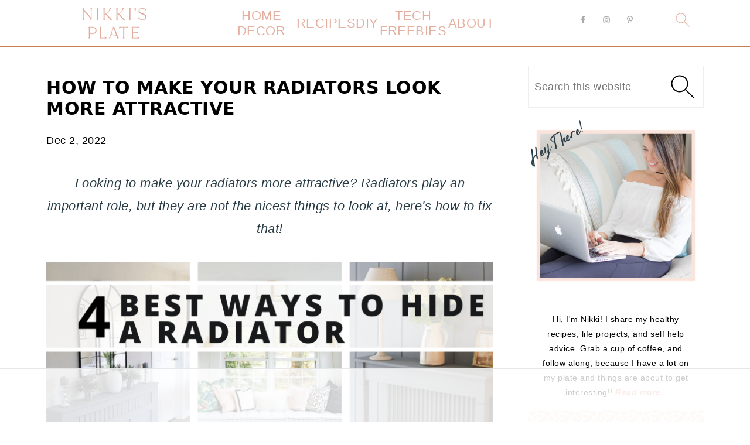

--- FILE ---
content_type: text/html
request_url: https://api.intentiq.com/profiles_engine/ProfilesEngineServlet?at=39&mi=10&dpi=936734067&pt=17&dpn=1&iiqidtype=2&iiqpcid=2b045932-4059-4a8e-b148-0bb662ed9068&iiqpciddate=1769320103618&pcid=8aa95e81-c549-4c2b-8751-9a00c12a4cff&idtype=3&gdpr=0&japs=false&jaesc=0&jafc=0&jaensc=0&jsver=0.33&testGroup=A&source=pbjs&ABTestingConfigurationSource=group&abtg=A&vrref=https%3A%2F%2Fwww.nikkisplate.com
body_size: 54
content:
{"abPercentage":97,"adt":1,"ct":2,"isOptedOut":false,"data":{"eids":[]},"dbsaved":"false","ls":true,"cttl":86400000,"abTestUuid":"g_d014e1f9-0efc-44f5-bf8f-c05680b1a89f","tc":9,"sid":1534169900}

--- FILE ---
content_type: text/html; charset=utf-8
request_url: https://www.google.com/recaptcha/api2/aframe
body_size: 268
content:
<!DOCTYPE HTML><html><head><meta http-equiv="content-type" content="text/html; charset=UTF-8"></head><body><script nonce="TMFfMAiVz9Sn2sy4la24UQ">/** Anti-fraud and anti-abuse applications only. See google.com/recaptcha */ try{var clients={'sodar':'https://pagead2.googlesyndication.com/pagead/sodar?'};window.addEventListener("message",function(a){try{if(a.source===window.parent){var b=JSON.parse(a.data);var c=clients[b['id']];if(c){var d=document.createElement('img');d.src=c+b['params']+'&rc='+(localStorage.getItem("rc::a")?sessionStorage.getItem("rc::b"):"");window.document.body.appendChild(d);sessionStorage.setItem("rc::e",parseInt(sessionStorage.getItem("rc::e")||0)+1);localStorage.setItem("rc::h",'1769320113080');}}}catch(b){}});window.parent.postMessage("_grecaptcha_ready", "*");}catch(b){}</script></body></html>

--- FILE ---
content_type: text/plain
request_url: https://rtb.openx.net/openrtbb/prebidjs
body_size: -224
content:
{"id":"399fd669-0717-48da-837f-2833dbac91ec","nbr":0}

--- FILE ---
content_type: application/javascript; charset=utf-8
request_url: https://www.nikkisplate.com/wp-content/cache/min/1/embed.js?ver=1765638996
body_size: 13365
content:
(function(){var t={723:function(t,n,r){"use strict";function e(t){!i.length&&o(),i[i.length]=t}t.exports=e;var o,i=[],u=0;function c(){for(;u<i.length;){var t=u;if(u+=1,i[t].call(),u>1024){for(var n=0,r=i.length-u;n<r;n++)i[n]=i[n+u];i.length-=u,u=0}}i.length=0,u=0}var a=void 0!==r.g?r.g:self,f=a.MutationObserver||a.WebKitMutationObserver;o="function"==typeof f?function(t){var n=1,r=new f(t),e=document.createTextNode("");return r.observe(e,{characterData:!0}),function(){n=-n,e.data=n}}(c):s(c),e.requestFlush=o;function s(t){return function(){var n=setTimeout(e,0),r=setInterval(e,50);function e(){clearTimeout(n),clearInterval(r),t()}}}e.makeRequestCallFromTimer=s},2691:function(t,n,r){r("9115"),r("774"),r("522"),r("8295"),r("7842"),r("110"),r("75"),r("4336"),r("9371"),r("8837"),r("6773"),r("5745"),r("3057"),r("3750"),r("3369"),r("9564"),r("2000"),r("8977"),r("2310"),r("4899"),r("1842"),r("6997"),t.exports=r("5645").Array},4963:function(t){t.exports=function(t){if("function"!=typeof t)throw TypeError(t+" is not a function!");return t}},7722:function(t,n,r){var e=r("6314")("unscopables"),o=Array.prototype;void 0==o[e]&&r("7728")(o,e,{}),t.exports=function(t){o[e][t]=!0}},7007:function(t,n,r){var e=r("5286");t.exports=function(t){if(!e(t))throw TypeError(t+" is not an object!");return t}},5216:function(t,n,r){"use strict";var e=r("508"),o=r("2337"),i=r("875");t.exports=[].copyWithin||function(t,n){var r=e(this),u=i(r.length),c=o(t,u),a=o(n,u),f=arguments.length>2?arguments[2]:void 0,s=Math.min((void 0===f?u:o(f,u))-a,u-c),l=1;for(a<c&&c<a+s&&(l=-1,a+=s-1,c+=s-1);s-->0;)a in r?r[c]=r[a]:delete r[c],c+=l,a+=l;return r}},6852:function(t,n,r){"use strict";var e=r("508"),o=r("2337"),i=r("875");t.exports=function(t){for(var n=e(this),r=i(n.length),u=arguments.length,c=o(u>1?arguments[1]:void 0,r),a=u>2?arguments[2]:void 0,f=void 0===a?r:o(a,r);f>c;)n[c++]=t;return n}},9315:function(t,n,r){var e=r("2110"),o=r("875"),i=r("2337");t.exports=function(t){return function(n,r,u){var c,a=e(n),f=o(a.length),s=i(u,f);if(t&&r!=r){for(;f>s;)if((c=a[s++])!=c)return!0}else for(;f>s;s++)if((t||s in a)&&a[s]===r)return t||s||0;return!t&&-1}}},50:function(t,n,r){var e=r("741"),o=r("9797"),i=r("508"),u=r("875"),c=r("6886");t.exports=function(t,n){var r=1==t,a=2==t,f=3==t,s=4==t,l=6==t,h=5==t||l,p=n||c;return function(n,c,v){for(var d,y,g=i(n),m=o(g),_=e(c,v,3),b=u(m.length),w=0,x=r?p(n,b):a?p(n,0):void 0;b>w;w++)if((h||w in m)&&(y=_(d=m[w],w,g),t)){if(r)x[w]=y;else if(y)switch(t){case 3:return!0;case 5:return d;case 6:return w;case 2:x.push(d)}else if(s)return!1}return l?-1:f||s?s:x}}},7628:function(t,n,r){var e=r("4963"),o=r("508"),i=r("9797"),u=r("875");t.exports=function(t,n,r,c,a){e(n);var f=o(t),s=i(f),l=u(f.length),h=a?l-1:0,p=a?-1:1;if(r<2)for(;;){if(h in s){c=s[h],h+=p;break}if(h+=p,a?h<0:l<=h)throw TypeError("Reduce of empty array with no initial value")}for(;a?h>=0:l>h;h+=p)h in s&&(c=n(c,s[h],h,f));return c}},2736:function(t,n,r){var e=r("5286"),o=r("4302"),i=r("6314")("species");t.exports=function(t){var n;return o(t)&&("function"==typeof(n=t.constructor)&&(n===Array||o(n.prototype))&&(n=void 0),e(n)&&null===(n=n[i])&&(n=void 0)),void 0===n?Array:n}},6886:function(t,n,r){var e=r("2736");t.exports=function(t,n){return new(e(t))(n)}},1488:function(t,n,r){var e=r("2032"),o=r("6314")("toStringTag"),i="Arguments"==e(function(){return arguments}()),u=function(t,n){try{return t[n]}catch(t){}};t.exports=function(t){var n,r,c;return void 0===t?"Undefined":null===t?"Null":"string"==typeof(r=u(n=Object(t),o))?r:i?e(n):(c=e(n))=="Object"&&"function"==typeof n.callee?"Arguments":c}},2032:function(t){var n={}.toString;t.exports=function(t){return n.call(t).slice(8,-1)}},5645:function(t){var n=t.exports={version:"2.5.7"};"number"==typeof __e&&(__e=n)},2811:function(t,n,r){"use strict";var e=r("9275"),o=r("681");t.exports=function(t,n,r){n in t?e.f(t,n,o(0,r)):t[n]=r}},741:function(t,n,r){var e=r("4963");t.exports=function(t,n,r){if(e(t),void 0===n)return t;switch(r){case 1:return function(r){return t.call(n,r)};case 2:return function(r,e){return t.call(n,r,e)};case 3:return function(r,e,o){return t.call(n,r,e,o)}}return function(){return t.apply(n,arguments)}}},1355:function(t){t.exports=function(t){if(void 0==t)throw TypeError("Can't call method on  "+t);return t}},7057:function(t,n,r){t.exports=!r("4253")(function(){return 7!=Object.defineProperty({},"a",{get:function(){return 7}}).a})},2457:function(t,n,r){var e=r("5286"),o=r("3816").document,i=e(o)&&e(o.createElement);t.exports=function(t){return i?o.createElement(t):{}}},4430:function(t){t.exports="constructor,hasOwnProperty,isPrototypeOf,propertyIsEnumerable,toLocaleString,toString,valueOf".split(",")},2985:function(t,n,r){var e=r("3816"),o=r("5645"),i=r("7728"),u=r("7234"),c=r("741"),a="prototype",f=function(t,n,r){var s,l,h,p,v=t&f.F,d=t&f.G,y=t&f.S,g=t&f.P,m=t&f.B,_=d?e:y?e[n]||(e[n]={}):(e[n]||{})[a],b=d?o:o[n]||(o[n]={}),w=b[a]||(b[a]={});for(s in d&&(r=n),r)h=((l=!v&&_&&void 0!==_[s])?_:r)[s],p=m&&l?c(h,e):g&&"function"==typeof h?c(Function.call,h):h,_&&u(_,s,h,t&f.U),b[s]!=h&&i(b,s,p),g&&w[s]!=h&&(w[s]=h)};e.core=o,f.F=1,f.G=2,f.S=4,f.P=8,f.B=16,f.W=32,f.U=64,f.R=128,t.exports=f},4253:function(t){t.exports=function(t){try{return!!t()}catch(t){return!0}}},3816:function(t){var n=t.exports="undefined"!=typeof window&&window.Math==Math?window:"undefined"!=typeof self&&self.Math==Math?self:Function("return this")();"number"==typeof __g&&(__g=n)},9181:function(t){var n={}.hasOwnProperty;t.exports=function(t,r){return n.call(t,r)}},7728:function(t,n,r){var e=r("9275"),o=r("681");t.exports=r("7057")?function(t,n,r){return e.f(t,n,o(1,r))}:function(t,n,r){return t[n]=r,t}},639:function(t,n,r){var e=r("3816").document;t.exports=e&&e.documentElement},1734:function(t,n,r){t.exports=!r("7057")&&!r("4253")(function(){return 7!=Object.defineProperty(r("2457")("div"),"a",{get:function(){return 7}}).a})},9797:function(t,n,r){var e=r("2032");t.exports=Object("z").propertyIsEnumerable(0)?Object:function(t){return"String"==e(t)?t.split(""):Object(t)}},6555:function(t,n,r){var e=r("2803"),o=r("6314")("iterator"),i=Array.prototype;t.exports=function(t){return void 0!==t&&(e.Array===t||i[o]===t)}},4302:function(t,n,r){var e=r("2032");t.exports=Array.isArray||function(t){return"Array"==e(t)}},5286:function(t){t.exports=function(t){return"object"==typeof t?null!==t:"function"==typeof t}},8851:function(t,n,r){var e=r("7007");t.exports=function(t,n,r,o){try{return o?n(e(r)[0],r[1]):n(r)}catch(n){var i=t.return;throw void 0!==i&&e(i.call(t)),n}}},9988:function(t,n,r){"use strict";var e=r("2503"),o=r("681"),i=r("2943"),u={};r("7728")(u,r("6314")("iterator"),function(){return this}),t.exports=function(t,n,r){t.prototype=e(u,{next:o(1,r)}),i(t,n+" Iterator")}},2923:function(t,n,r){"use strict";var e=r("4461"),o=r("2985"),i=r("7234"),u=r("7728"),c=r("2803"),a=r("9988"),f=r("2943"),s=r("468"),l=r("6314")("iterator"),h=!([].keys&&"next"in[].keys()),p="keys",v="values",d=function(){return this};t.exports=function(t,n,r,y,g,m,_){a(r,n,y);var b,w,x,E=function(t){if(!h&&t in k)return k[t];switch(t){case p:case v:break}return function(){return new r(this,t)}},A=n+" Iterator",O=g==v,T=!1,k=t.prototype,S=k[l]||k["@@iterator"]||g&&k[g],I=S||E(g),P=g?O?E("entries"):I:void 0,j="Array"==n&&k.entries||S;if(j&&(x=s(j.call(new t)))!==Object.prototype&&x.next&&(f(x,A,!0),!e&&"function"!=typeof x[l]&&u(x,l,d)),O&&S&&S.name!==v&&(T=!0,I=function(){return S.call(this)}),(!e||_)&&(h||T||!k[l])&&u(k,l,I),c[n]=I,c[A]=d,g){if(b={values:O?I:E(v),keys:m?I:E(p),entries:P},_)for(w in b)!(w in k)&&i(k,w,b[w]);else o(o.P+o.F*(h||T),n,b)}return b}},7462:function(t,n,r){var e=r("6314")("iterator"),o=!1;try{var i=[7][e]();i.return=function(){o=!0},Array.from(i,function(){throw 2})}catch(t){}t.exports=function(t,n){if(!n&&!o)return!1;var r=!1;try{var i=[7],u=i[e]();u.next=function(){return{done:r=!0}},i[e]=function(){return u},t(i)}catch(t){}return r}},5436:function(t){t.exports=function(t,n){return{value:n,done:!!t}}},2803:function(t){t.exports={}},4461:function(t){t.exports=!1},2503:function(t,n,r){var e=r("7007"),o=r("5588"),i=r("4430"),u=r("9335")("IE_PROTO"),c=function(){},a="prototype",f=function(){var t,n=r("2457")("iframe"),e=i.length;for(n.style.display="none",r("639").appendChild(n),n.src="javascript:",(t=n.contentWindow.document).open(),t.write("<script>document.F=Object<\/script>"),t.close(),f=t.F;e--;)delete f[a][i[e]];return f()};t.exports=Object.create||function(t,n){var r;return null!==t?(c[a]=e(t),r=new c,c[a]=null,r[u]=t):r=f(),void 0===n?r:o(r,n)}},9275:function(t,n,r){var e=r("7007"),o=r("1734"),i=r("1689"),u=Object.defineProperty;n.f=r("7057")?Object.defineProperty:function(t,n,r){if(e(t),n=i(n,!0),e(r),o)try{return u(t,n,r)}catch(t){}if("get"in r||"set"in r)throw TypeError("Accessors not supported!");return"value"in r&&(t[n]=r.value),t}},5588:function(t,n,r){var e=r("9275"),o=r("7007"),i=r("7184");t.exports=r("7057")?Object.defineProperties:function(t,n){o(t);for(var r,u=i(n),c=u.length,a=0;c>a;)e.f(t,r=u[a++],n[r]);return t}},468:function(t,n,r){var e=r("9181"),o=r("508"),i=r("9335")("IE_PROTO"),u=Object.prototype;t.exports=Object.getPrototypeOf||function(t){return e(t=o(t),i)?t[i]:"function"==typeof t.constructor&&t instanceof t.constructor?t.constructor.prototype:t instanceof Object?u:null}},189:function(t,n,r){var e=r("9181"),o=r("2110"),i=r("9315")(!1),u=r("9335")("IE_PROTO");t.exports=function(t,n){var r,c=o(t),a=0,f=[];for(r in c)r!=u&&e(c,r)&&f.push(r);for(;n.length>a;)e(c,r=n[a++])&&(~i(f,r)||f.push(r));return f}},7184:function(t,n,r){var e=r("189"),o=r("4430");t.exports=Object.keys||function(t){return e(t,o)}},681:function(t){t.exports=function(t,n){return{enumerable:!(1&t),configurable:!(2&t),writable:!(4&t),value:n}}},7234:function(t,n,r){var e=r("3816"),o=r("7728"),i=r("9181"),u=r("3953")("src"),c="toString",a=Function[c],f=(""+a).split(c);r("5645").inspectSource=function(t){return a.call(t)},(t.exports=function(t,n,r,c){var a="function"==typeof r;a&&(i(r,"name")||o(r,"name",n)),t[n]!==r&&(a&&(i(r,u)||o(r,u,t[n]?""+t[n]:f.join(String(n)))),t===e?t[n]=r:c?t[n]?t[n]=r:o(t,n,r):(delete t[n],o(t,n,r)))})(Function.prototype,c,function(){return"function"==typeof this&&this[u]||a.call(this)})},2974:function(t,n,r){"use strict";var e=r("3816"),o=r("9275"),i=r("7057"),u=r("6314")("species");t.exports=function(t){var n=e[t];i&&n&&!n[u]&&o.f(n,u,{configurable:!0,get:function(){return this}})}},2943:function(t,n,r){var e=r("9275").f,o=r("9181"),i=r("6314")("toStringTag");t.exports=function(t,n,r){t&&!o(t=r?t:t.prototype,i)&&e(t,i,{configurable:!0,value:n})}},9335:function(t,n,r){var e=r("3825")("keys"),o=r("3953");t.exports=function(t){return e[t]||(e[t]=o(t))}},3825:function(t,n,r){var e=r("5645"),o=r("3816"),i="__core-js_shared__",u=o[i]||(o[i]={});(t.exports=function(t,n){return u[t]||(u[t]=void 0!==n?n:{})})("versions",[]).push({version:e.version,mode:r("4461")?"pure":"global",copyright:"\xa9 2018 Denis Pushkarev (zloirock.ru)"})},7717:function(t,n,r){"use strict";var e=r("4253");t.exports=function(t,n){return!!t&&e(function(){n?t.call(null,function(){},1):t.call(null)})}},4496:function(t,n,r){var e=r("1467"),o=r("1355");t.exports=function(t){return function(n,r){var i,u,c=String(o(n)),a=e(r),f=c.length;return a<0||a>=f?t?"":void 0:(i=c.charCodeAt(a))<55296||i>56319||a+1===f||(u=c.charCodeAt(a+1))<56320||u>57343?t?c.charAt(a):i:t?c.slice(a,a+2):(i-55296<<10)+(u-56320)+65536}}},2337:function(t,n,r){var e=r("1467"),o=Math.max,i=Math.min;t.exports=function(t,n){return(t=e(t))<0?o(t+n,0):i(t,n)}},1467:function(t){var n=Math.ceil,r=Math.floor;t.exports=function(t){return isNaN(t=+t)?0:(t>0?r:n)(t)}},2110:function(t,n,r){var e=r("9797"),o=r("1355");t.exports=function(t){return e(o(t))}},875:function(t,n,r){var e=r("1467"),o=Math.min;t.exports=function(t){return t>0?o(e(t),9007199254740991):0}},508:function(t,n,r){var e=r("1355");t.exports=function(t){return Object(e(t))}},1689:function(t,n,r){var e=r("5286");t.exports=function(t,n){var r,o;if(!e(t))return t;if(n&&"function"==typeof(r=t.toString)&&!e(o=r.call(t))||"function"==typeof(r=t.valueOf)&&!e(o=r.call(t))||!n&&"function"==typeof(r=t.toString)&&!e(o=r.call(t)))return o;throw TypeError("Can't convert object to primitive value")}},3953:function(t){var n=0,r=Math.random();t.exports=function(t){return"Symbol(".concat(void 0===t?"":t,")_",(++n+r).toString(36))}},6314:function(t,n,r){var e=r("3825")("wks"),o=r("3953"),i=r("3816").Symbol,u="function"==typeof i;(t.exports=function(t){return e[t]||(e[t]=u&&i[t]||(u?i:o)("Symbol."+t))}).store=e},9002:function(t,n,r){var e=r("1488"),o=r("6314")("iterator"),i=r("2803");t.exports=r("5645").getIteratorMethod=function(t){if(void 0!=t)return t[o]||t["@@iterator"]||i[e(t)]}},2e3:function(t,n,r){var e=r("2985");e(e.P,"Array",{copyWithin:r("5216")}),r("7722")("copyWithin")},5745:function(t,n,r){"use strict";var e=r("2985"),o=r("50")(4);e(e.P+!r("7717")([].every,!0)*e.F,"Array",{every:function(t){return o(this,t,arguments[1])}})},8977:function(t,n,r){var e=r("2985");e(e.P,"Array",{fill:r("6852")}),r("7722")("fill")},8837:function(t,n,r){"use strict";var e=r("2985"),o=r("50")(2);e(e.P+!r("7717")([].filter,!0)*e.F,"Array",{filter:function(t){return o(this,t,arguments[1])}})},4899:function(t,n,r){"use strict";var e=r("2985"),o=r("50")(6),i="findIndex",u=!0;i in[]&&[,][i](function(){u=!1}),e(e.P+e.F*u,"Array",{findIndex:function(t){return o(this,t,arguments.length>1?arguments[1]:void 0)}}),r("7722")(i)},2310:function(t,n,r){"use strict";var e=r("2985"),o=r("50")(5),i="find",u=!0;i in[]&&[,][i](function(){u=!1}),e(e.P+e.F*u,"Array",{find:function(t){return o(this,t,arguments.length>1?arguments[1]:void 0)}}),r("7722")(i)},4336:function(t,n,r){"use strict";var e=r("2985"),o=r("50")(0),i=r("7717")([].forEach,!0);e(e.P+!i*e.F,"Array",{forEach:function(t){return o(this,t,arguments[1])}})},522:function(t,n,r){"use strict";var e=r("741"),o=r("2985"),i=r("508"),u=r("8851"),c=r("6555"),a=r("875"),f=r("2811"),s=r("9002");o(o.S+!r("7462")(function(t){Array.from(t)})*o.F,"Array",{from:function(t){var n,r,o,l,h=i(t),p="function"==typeof this?this:Array,v=arguments.length,d=v>1?arguments[1]:void 0,y=void 0!==d,g=0,m=s(h);if(y&&(d=e(d,v>2?arguments[2]:void 0,2)),void 0==m||p==Array&&c(m))for(r=new p(n=a(h.length));n>g;g++)f(r,g,y?d(h[g],g):h[g]);else for(l=m.call(h),r=new p;!(o=l.next()).done;g++)f(r,g,y?u(l,d,[o.value,g],!0):o.value);return r.length=g,r}})},3369:function(t,n,r){"use strict";var e=r("2985"),o=r("9315")(!1),i=[].indexOf,u=!!i&&1/[1].indexOf(1,-0)<0;e(e.P+e.F*(u||!r("7717")(i)),"Array",{indexOf:function(t){return u?i.apply(this,arguments)||0:o(this,t,arguments[1])}})},774:function(t,n,r){var e=r("2985");e(e.S,"Array",{isArray:r("4302")})},6997:function(t,n,r){"use strict";var e=r("7722"),o=r("5436"),i=r("2803"),u=r("2110");t.exports=r("2923")(Array,"Array",function(t,n){this._t=u(t),this._i=0,this._k=n},function(){var t=this._t,n=this._k,r=this._i++;return!t||r>=t.length?(this._t=void 0,o(1)):"keys"==n?o(0,r):"values"==n?o(0,t[r]):o(0,[r,t[r]])},"values"),i.Arguments=i.Array,e("keys"),e("values"),e("entries")},7842:function(t,n,r){"use strict";var e=r("2985"),o=r("2110"),i=[].join;e(e.P+e.F*(r("9797")!=Object||!r("7717")(i)),"Array",{join:function(t){return i.call(o(this),void 0===t?",":t)}})},9564:function(t,n,r){"use strict";var e=r("2985"),o=r("2110"),i=r("1467"),u=r("875"),c=[].lastIndexOf,a=!!c&&1/[1].lastIndexOf(1,-0)<0;e(e.P+e.F*(a||!r("7717")(c)),"Array",{lastIndexOf:function(t){if(a)return c.apply(this,arguments)||0;var n=o(this),r=u(n.length),e=r-1;for(arguments.length>1&&(e=Math.min(e,i(arguments[1]))),e<0&&(e=r+e);e>=0;e--)if(e in n&&n[e]===t)return e||0;return-1}})},9371:function(t,n,r){"use strict";var e=r("2985"),o=r("50")(1);e(e.P+!r("7717")([].map,!0)*e.F,"Array",{map:function(t){return o(this,t,arguments[1])}})},8295:function(t,n,r){"use strict";var e=r("2985"),o=r("2811");e(e.S+e.F*r("4253")(function(){function t(){}return!(Array.of.call(t)instanceof t)}),"Array",{of:function(){for(var t=0,n=arguments.length,r=new("function"==typeof this?this:Array)(n);n>t;)o(r,t,arguments[t++]);return r.length=n,r}})},3750:function(t,n,r){"use strict";var e=r("2985"),o=r("7628");e(e.P+!r("7717")([].reduceRight,!0)*e.F,"Array",{reduceRight:function(t){return o(this,t,arguments.length,arguments[1],!0)}})},3057:function(t,n,r){"use strict";var e=r("2985"),o=r("7628");e(e.P+!r("7717")([].reduce,!0)*e.F,"Array",{reduce:function(t){return o(this,t,arguments.length,arguments[1],!1)}})},110:function(t,n,r){"use strict";var e=r("2985"),o=r("639"),i=r("2032"),u=r("2337"),c=r("875"),a=[].slice;e(e.P+e.F*r("4253")(function(){o&&a.call(o)}),"Array",{slice:function(t,n){var r=c(this.length),e=i(this);if(n=void 0===n?r:n,"Array"==e)return a.call(this,t,n);for(var o=u(t,r),f=c(u(n,r)-o),s=Array(f),l=0;l<f;l++)s[l]="String"==e?this.charAt(o+l):this[o+l];return s}})},6773:function(t,n,r){"use strict";var e=r("2985"),o=r("50")(3);e(e.P+!r("7717")([].some,!0)*e.F,"Array",{some:function(t){return o(this,t,arguments[1])}})},75:function(t,n,r){"use strict";var e=r("2985"),o=r("4963"),i=r("508"),u=r("4253"),c=[].sort,a=[1,2,3];e(e.P+e.F*(u(function(){a.sort(void 0)})||!u(function(){a.sort(null)})||!r("7717")(c)),"Array",{sort:function(t){return void 0===t?c.call(i(this)):c.call(i(this),o(t))}})},1842:function(t,n,r){r("2974")("Array")},9115:function(t,n,r){"use strict";var e=r("4496")(!0);r("2923")(String,"String",function(t){this._t=String(t),this._i=0},function(){var t,n=this._t,r=this._i;return r>=n.length?{value:void 0,done:!0}:(t=e(n,r),this._i+=t.length,{value:t,done:!1})})},3434:function(t,n,r){"use strict";var e=r("723");function o(){}var i=null,u={};function c(t){if("object"!=typeof this)throw TypeError("Promises must be constructed via new");if("function"!=typeof t)throw TypeError("Promise constructor's argument is not a function");this._x=0,this._y=0,this._z=null,this._A=null,t!==o&&p(t,this)}t.exports=c,c._B=null,c._C=null,c._D=o,c.prototype.then=function(t,n){if(this.constructor!==c)return function(t,n,r){return new t.constructor(function(e,i){var u=new c(o);u.then(e,i),a(t,new h(n,r,u))})}(this,t,n);var r=new c(o);return a(this,new h(t,n,r)),r};function a(t,n){for(;3===t._y;)t=t._z;if(c._B&&c._B(t),0===t._y){if(0===t._x){t._x=1,t._A=n;return}if(1===t._x){t._x=2,t._A=[t._A,n];return}t._A.push(n);return}(function(t,n){e(function(){var r=1===t._y?n.onFulfilled:n.onRejected;if(null===r){1===t._y?f(n.promise,t._z):s(n.promise,t._z);return}var e=function(t,n){try{return t(n)}catch(t){return i=t,u}}(r,t._z);e===u?s(n.promise,i):f(n.promise,e)})})(t,n)}function f(t,n){if(n===t)return s(t,TypeError("A promise cannot be resolved with itself."));if(n&&("object"==typeof n||"function"==typeof n)){var r=function(t){try{return t.then}catch(t){return i=t,u}}(n);if(r===u)return s(t,i);if(r===t.then&&n instanceof c){t._y=3,t._z=n,l(t);return}if("function"==typeof r){p(r.bind(n),t);return}}t._y=1,t._z=n,l(t)}function s(t,n){t._y=2,t._z=n,c._C&&c._C(t,n),l(t)}function l(t){if(1===t._x&&(a(t,t._A),t._A=null),2===t._x){for(var n=0;n<t._A.length;n++)a(t,t._A[n]);t._A=null}}function h(t,n,r){this.onFulfilled="function"==typeof t?t:null,this.onRejected="function"==typeof n?n:null,this.promise=r}function p(t,n){var r=!1,e=function(t,n,r){try{t(n,r)}catch(t){return i=t,u}}(t,function(t){!r&&(r=!0,f(n,t))},function(t){!r&&(r=!0,s(n,t))});!r&&e===u&&(r=!0,s(n,i))}},1803:function(t,n,r){"use strict";var e=r("3434");t.exports=e;var o=s(!0),i=s(!1),u=s(null),c=s(void 0),a=s(0),f=s("");function s(t){var n=new e(e._D);return n._y=1,n._z=t,n}e.resolve=function(t){if(t instanceof e)return t;if(null===t)return u;if(void 0===t)return c;if(!0===t)return o;if(!1===t)return i;if(0===t)return a;if(""===t)return f;if("object"==typeof t||"function"==typeof t)try{var n=t.then;if("function"==typeof n)return new e(n.bind(t))}catch(t){return new e(function(n,r){r(t)})}return s(t)};var l=function(t){return"function"==typeof Array.from?(l=Array.from,Array.from(t)):(l=function(t){return Array.prototype.slice.call(t)},Array.prototype.slice.call(t))};function h(t){return{status:"fulfilled",value:t}}function p(t){return{status:"rejected",reason:t}}function v(t){if(t&&("object"==typeof t||"function"==typeof t)){if(t instanceof e&&t.then===e.prototype.then)return t.then(h,p);var n=t.then;if("function"==typeof n)return new e(n.bind(t)).then(h,p)}return h(t)}function d(t){if("function"==typeof AggregateError)return AggregateError(t,"All promises were rejected");var n=Error("All promises were rejected");return n.name="AggregateError",n.errors=t,n}e.all=function(t){var n=l(t);return new e(function(t,r){if(0===n.length)return t([]);for(var o=n.length,i=0;i<n.length;i++)!function i(u,c){if(c&&("object"==typeof c||"function"==typeof c)){if(c instanceof e&&c.then===e.prototype.then){for(;3===c._y;)c=c._z;return 1===c._y?i(u,c._z):(2===c._y&&r(c._z),c.then(function(t){i(u,t)},r),void 0)}var a=c.then;if("function"==typeof a){new e(a.bind(c)).then(function(t){i(u,t)},r);return}}n[u]=c,0==--o&&t(n)}(i,n[i])})},e.allSettled=function(t){return e.all(l(t).map(v))},e.reject=function(t){return new e(function(n,r){r(t)})},e.race=function(t){return new e(function(n,r){l(t).forEach(function(t){e.resolve(t).then(n,r)})})},e.prototype.catch=function(t){return this.then(null,t)},e.any=function(t){return new e(function(n,r){var o=l(t),i=!1,u=[];function c(t){!i&&(i=!0,n(t))}function a(t){u.push(t),u.length===o.length&&r(d(u))}0===o.length?r(d(u)):o.forEach(function(t){e.resolve(t).then(c,a)})})}},8533:function(t,n,r){"use strict";var e=r("3434"),o=[ReferenceError,TypeError,RangeError],i=!1;function u(){i=!1,e._B=null,e._C=null}n.disable=u,n.enable=function(t){t=t||{},i&&u(),i=!0;var n=0,r=0,a={};function f(n){(t.allRejections||c(a[n].error,t.whitelist||o))&&(a[n].displayId=r++,t.onUnhandled?(a[n].logged=!0,t.onUnhandled(a[n].displayId,a[n].error)):(a[n].logged=!0,function(t,n){console.warn("Possible Unhandled Promise Rejection (id: "+t+"):"),((n&&(n.stack||n))+"").split("\n").forEach(function(t){console.warn("  "+t)})}(a[n].displayId,a[n].error)))}e._B=function(n){2===n._y&&a[n._E]&&(a[n._E].logged?function(n){a[n].logged&&(t.onHandled?t.onHandled(a[n].displayId,a[n].error):!a[n].onUnhandled&&(console.warn("Promise Rejection Handled (id: "+a[n].displayId+"):"),console.warn('  This means you can ignore any previous messages of the form "Possible Unhandled Promise Rejection" with id '+a[n].displayId+".")))}(n._E):clearTimeout(a[n._E].timeout),delete a[n._E])},e._C=function(t,r){0===t._x&&(t._E=n++,a[t._E]={displayId:null,error:r,timeout:setTimeout(f.bind(null,t._E),c(r,o)?100:2e3),logged:!1})}};function c(t,n){return n.some(function(n){return t instanceof n})}},5666:function(t){var n=function(t){"use strict";var n,r=Object.prototype,e=r.hasOwnProperty,o=Object.defineProperty||function(t,n,r){t[n]=r.value},i="function"==typeof Symbol?Symbol:{},u=i.iterator||"@@iterator",c=i.asyncIterator||"@@asyncIterator",a=i.toStringTag||"@@toStringTag";function f(t,n,r){return Object.defineProperty(t,n,{value:r,enumerable:!0,configurable:!0,writable:!0}),t[n]}try{f({},"")}catch(t){f=function(t,n,r){return t[n]=r}}function s(t,r,e,i){var u=Object.create((r&&r.prototype instanceof y?r:y).prototype);return o(u,"_invoke",{value:function(t,r,e){var o=h;return function(i,u){if(o===p)throw Error("Generator is already running");if(o===v){if("throw"===i)throw u;return function(){return{value:n,done:!0}}()}for(e.method=i,e.arg=u;;){var c=e.delegate;if(c){var a=function t(r,e){var o=e.method,i=r.iterator[o];if(n===i)return(e.delegate=null,"throw"===o&&r.iterator.return&&(e.method="return",e.arg=n,t(r,e),"throw"===e.method))?d:("return"!==o&&(e.method="throw",e.arg=TypeError("The iterator does not provide a '"+o+"' method")),d);var u=l(i,r.iterator,e.arg);if("throw"===u.type)return e.method="throw",e.arg=u.arg,e.delegate=null,d;var c=u.arg;return c?c.done?(e[r.resultName]=c.value,e.next=r.nextLoc,"return"!==e.method&&(e.method="next",e.arg=n),e.delegate=null,d):c:(e.method="throw",e.arg=TypeError("iterator result is not an object"),e.delegate=null,d)}(c,e);if(a){if(a===d)continue;return a}}if("next"===e.method)e.sent=e._sent=e.arg;else if("throw"===e.method){if(o===h)throw o=v,e.arg;e.dispatchException(e.arg)}else"return"===e.method&&e.abrupt("return",e.arg);o=p;var f=l(t,r,e);if("normal"===f.type){if(o=e.done?v:"suspendedYield",f.arg===d)continue;return{value:f.arg,done:e.done}}"throw"===f.type&&(o=v,e.method="throw",e.arg=f.arg)}}}(t,e,new k(i||[]))}),u}function l(t,n,r){try{return{type:"normal",arg:t.call(n,r)}}catch(t){return{type:"throw",arg:t}}}t.wrap=s;var h="suspendedStart",p="executing",v="completed",d={};function y(){}function g(){}function m(){}var _={};f(_,u,function(){return this});var b=Object.getPrototypeOf,w=b&&b(b(S([])));w&&w!==r&&e.call(w,u)&&(_=w);var x=m.prototype=y.prototype=Object.create(_);function E(t){["next","throw","return"].forEach(function(n){f(t,n,function(t){return this._invoke(n,t)})})}function A(t,n){var r;o(this,"_invoke",{value:function(o,i){function u(){return new n(function(r,u){!function r(o,i,u,c){var a=l(t[o],t,i);if("throw"===a.type)c(a.arg);else{var f=a.arg,s=f.value;return s&&"object"==typeof s&&e.call(s,"__await")?n.resolve(s.__await).then(function(t){r("next",t,u,c)},function(t){r("throw",t,u,c)}):n.resolve(s).then(function(t){f.value=t,u(f)},function(t){return r("throw",t,u,c)})}}(o,i,r,u)})}return r=r?r.then(u,u):u()}})}g.prototype=m,o(x,"constructor",{value:m,configurable:!0}),o(m,"constructor",{value:g,configurable:!0}),g.displayName=f(m,a,"GeneratorFunction"),t.isGeneratorFunction=function(t){var n="function"==typeof t&&t.constructor;return!!n&&(n===g||(n.displayName||n.name)==="GeneratorFunction")},t.mark=function(t){return Object.setPrototypeOf?Object.setPrototypeOf(t,m):(t.__proto__=m,f(t,a,"GeneratorFunction")),t.prototype=Object.create(x),t},t.awrap=function(t){return{__await:t}},E(A.prototype),f(A.prototype,c,function(){return this}),t.AsyncIterator=A,t.async=function(n,r,e,o,i){void 0===i&&(i=Promise);var u=new A(s(n,r,e,o),i);return t.isGeneratorFunction(r)?u:u.next().then(function(t){return t.done?t.value:u.next()})};function O(t){var n={tryLoc:t[0]};1 in t&&(n.catchLoc=t[1]),2 in t&&(n.finallyLoc=t[2],n.afterLoc=t[3]),this.tryEntries.push(n)}function T(t){var n=t.completion||{};n.type="normal",delete n.arg,t.completion=n}function k(t){this.tryEntries=[{tryLoc:"root"}],t.forEach(O,this),this.reset(!0)}function S(t){if(null!=t){var r=t[u];if(r)return r.call(t);if("function"==typeof t.next)return t;if(!isNaN(t.length)){var o=-1,i=function r(){for(;++o<t.length;)if(e.call(t,o))return r.value=t[o],r.done=!1,r;return r.value=n,r.done=!0,r};return i.next=i}}throw TypeError(typeof t+" is not iterable")}return E(x),f(x,a,"Generator"),f(x,u,function(){return this}),f(x,"toString",function(){return"[object Generator]"}),t.keys=function(t){var n=Object(t),r=[];for(var e in n)r.push(e);return r.reverse(),function t(){for(;r.length;){var e=r.pop();if(e in n)return t.value=e,t.done=!1,t}return t.done=!0,t}},t.values=S,k.prototype={constructor:k,reset:function(t){if(this.prev=0,this.next=0,this.sent=this._sent=n,this.done=!1,this.delegate=null,this.method="next",this.arg=n,this.tryEntries.forEach(T),!t)for(var r in this)"t"===r.charAt(0)&&e.call(this,r)&&!isNaN(+r.slice(1))&&(this[r]=n)},stop:function(){this.done=!0;var t=this.tryEntries[0].completion;if("throw"===t.type)throw t.arg;return this.rval},dispatchException:function(t){if(this.done)throw t;var r=this;function o(e,o){return c.type="throw",c.arg=t,r.next=e,o&&(r.method="next",r.arg=n),!!o}for(var i=this.tryEntries.length-1;i>=0;--i){var u=this.tryEntries[i],c=u.completion;if("root"===u.tryLoc)return o("end");if(u.tryLoc<=this.prev){var a=e.call(u,"catchLoc"),f=e.call(u,"finallyLoc");if(a&&f){if(this.prev<u.catchLoc)return o(u.catchLoc,!0);if(this.prev<u.finallyLoc)return o(u.finallyLoc)}else if(a){if(this.prev<u.catchLoc)return o(u.catchLoc,!0)}else if(f){if(this.prev<u.finallyLoc)return o(u.finallyLoc)}else throw Error("try statement without catch or finally")}}},abrupt:function(t,n){for(var r=this.tryEntries.length-1;r>=0;--r){var o=this.tryEntries[r];if(o.tryLoc<=this.prev&&e.call(o,"finallyLoc")&&this.prev<o.finallyLoc){var i=o;break}}i&&("break"===t||"continue"===t)&&i.tryLoc<=n&&n<=i.finallyLoc&&(i=null);var u=i?i.completion:{};return(u.type=t,u.arg=n,i)?(this.method="next",this.next=i.finallyLoc,d):this.complete(u)},complete:function(t,n){if("throw"===t.type)throw t.arg;return"break"===t.type||"continue"===t.type?this.next=t.arg:"return"===t.type?(this.rval=this.arg=t.arg,this.method="return",this.next="end"):"normal"===t.type&&n&&(this.next=n),d},finish:function(t){for(var n=this.tryEntries.length-1;n>=0;--n){var r=this.tryEntries[n];if(r.finallyLoc===t)return this.complete(r.completion,r.afterLoc),T(r),d}},catch:function(t){for(var n=this.tryEntries.length-1;n>=0;--n){var r=this.tryEntries[n];if(r.tryLoc===t){var e=r.completion;if("throw"===e.type){var o=e.arg;T(r)}return o}}throw Error("illegal catch attempt")},delegateYield:function(t,r,e){return this.delegate={iterator:S(t),resultName:r,nextLoc:e},"next"===this.method&&(this.arg=n),d}},t}(t.exports);try{regeneratorRuntime=n}catch(t){"object"==typeof globalThis?globalThis.regeneratorRuntime=n:Function("r","regeneratorRuntime = r")(n)}},5784:function(t,n,r){"use strict";r.r(n),r.d(n,{EMBED_TYPE:function(){return y},LIB_CDN_PREFIX:function(){return e},LIB_CSS_ID:function(){return o},LIB_SCRIPT_ID:function(){return i},LIB_VERSION_DEFAULT:function(){return c},LIB_VERSION_PREFIX:function(){return u},SS_MOUNTING:function(){return v},SS_NEWMOUNT:function(){return d},TT_GLOBAL_CLASS:function(){return l},TT_GLOBAL_DATA:function(){return s},TT_GLOBAL_PREFIX:function(){return p},TT_GLOBAL_TAG:function(){return f},TT_MESSAGE_EVENT:function(){return h},TT_PRE_CONNECT_DOMAINS_MAP:function(){return g},TT_WEB:function(){return a}});var e="".concat("https://lf16-tiktok-web.tiktokcdn-us.com/obj/tiktok-web-tx/tiktok/falcon/embed"),o="ttEmbedLibCSS",i="ttEmbedLibScript",u="embed_lib_v",c=r("5589").version,a="https://www.tiktok.com",f="blockquote",s="tiktokEmbed",l="tiktok-embed",h="message",p="__tt_embed__",v="mounting",d="newmount",y=Object.freeze({CREATOR:"creator",VIDEO:"video",TAG:"tag",MUSIC:"music",TRENDING:"trending",CURATED:"curated"}),g={TTP:["https://www.tiktok.com","https://lf16-tiktok-web.tiktokcdn-us.com","https://libraweb.tiktokw.us"],VA:["https://www.tiktok.com","https://sf16-website-login.neutral.ttwstatic.com","https://libraweb-va.tiktok.com"],SG:["https://www.tiktok.com","https://sf16-website-login.neutral.ttwstatic.com","https://libraweb-sg.tiktok.com"],GCP:["https://www.tiktok.com","https://sf16-website-login.neutral.ttwstatic.com","https://libraweb.tiktokw.eu"],EU_TTP:["https://www.tiktok.com","https://sf16-website-login.neutral.ttwstatic.com","https://libraweb.tiktokw.eu"],Default:["https://www.tiktok.com","https://lf16-tiktok-web.tiktokcdn-us.com","https://libraweb.tiktokw.us"]}},3537:function(t,n,r){"use strict";r.r(n);var e=r("6150"),o=r("3830"),i=r("2062"),u=r("8965");r("1420");var c=r("5784"),a=r("495"),f=r("1918");(function(){var t=(0,e._)(function(t){var n,r,s;return(0,u._)(this,function(l){var h;return n=t,r="true",s=function(){function t(){(0,o._)(this,t),this.mountStatus=!1}return(0,i._)(t,[{key:"mountStatus",get:function(){return a.sessionStorage.getItem(c.SS_MOUNTING)||""},set:function(){var t=arguments.length>0&&void 0!==arguments[0]?arguments[0]:"";a.sessionStorage.setItem(c.SS_MOUNTING,t)}},{key:"mount",value:function(){var t=this;return(0,e._)(function(){return(0,u._)(this,function(n){switch(n.label){case 0:if(t.mountStatus!==r)return[3,1];return t.setNewMount(!0),[3,4];case 1:return t.mountStatus=!0,[4,t.checkLib()];case 2:if(!n.sent())return[3,4];return[4,t.libHandle()];case 3:n.sent(),t.checkNewMount(),t.mountStatus=!1,n.label=4;case 4:return[2]}})})()}},{key:"checkLib",value:function(){var t=this;return(0,e._)(function(){var r,e,o;return(0,u._)(this,function(i){switch(i.label){case 0:r=!1,!n[c.TT_GLOBAL_DATA]&&(n[c.TT_GLOBAL_DATA]={}),!(e=n[c.TT_GLOBAL_DATA].version)&&(e=t.getLibVersion(),n[c.TT_GLOBAL_DATA].version=e),i.label=1;case 1:return i.trys.push([1,3,,4]),[4,Promise.all([t.checkCSS(e),t.checkScript(e)])];case 2:return r=i.sent(),[3,4];case 3:return o=i.sent(),r=!1,f.Log.error(o),[3,4];case 4:return[2,r]}})})()}},{key:"libHandle",value:function(){var t=this;return(0,e._)(function(){var r,e,o,i,a,f;return(0,u._)(this,function(u){switch(u.label){case 0:if(e=(r=n[c.TT_GLOBAL_DATA]||{}).lib,void 0!==(o=r.isEventsInit)&&o)return[3,3];if(!(i=e))return[3,2];return[4,e.init()];case 1:i=u.sent(),u.label=2;case 2:u.label=3;case 3:if(a=t.collectNodes(),!(f=e))return[3,5];return[4,e.render(a)];case 4:f=u.sent(),u.label=5;case 5:return[2]}})})()}},{key:"collectNodes",value:function(){var t=document.getElementsByClassName(c.TT_GLOBAL_CLASS),n=[];return t.length&&(n=Array.prototype.filter.call(t,function(t){var n=t.nodeName.toLowerCase()===c.TT_GLOBAL_TAG,r=!t.id;return n&&r})),n}},{key:"getLibVersion",value:function(){return c.LIB_VERSION_DEFAULT}},{key:"checkCSS",value:function(t){return new Promise(function(n){if(document.getElementById(c.LIB_CSS_ID))n(!0);else{var r=document.createElement("link");r.rel="stylesheet",r.type="text/css",r.id=c.LIB_CSS_ID,r.href="".concat(c.LIB_CDN_PREFIX,"/").concat(c.LIB_VERSION_PREFIX).concat(t,".css"),document.head.appendChild(r),r.onload=function(){n(!0)},r.onerror=function(t){f.Log.error(t),n(!1)}}})}},{key:"checkScript",value:function(t){return new Promise(function(n){if(document.getElementById(c.LIB_SCRIPT_ID))n(!0);else{var r=document.createElement("script");r.type="text/javascript",r.id=c.LIB_SCRIPT_ID,r.src="".concat(c.LIB_CDN_PREFIX,"/").concat(c.LIB_VERSION_PREFIX).concat(t,".js"),document.body.appendChild(r),r.onload=function(){n(!0)},r.onerror=function(t){f.Log.error(t),n(!1)}}})}},{key:"checkNewMount",value:function(){var t=a.sessionStorage.getItem(c.SS_NEWMOUNT)||"";t===r&&(this.mount(),this.setNewMount(!1))}},{key:"setNewMount",value:function(){var t=arguments.length>0&&void 0!==arguments[0]?arguments[0]:"";a.sessionStorage.setItem(c.SS_NEWMOUNT,t)}}]),t}(),h=(0,e._)(function(){return(0,u._)(this,function(t){switch(t.label){case 0:return[4,new s().mount()];case 1:return t.sent(),[2]}})}),setTimeout(function(){return h.apply(this,arguments)},0),[2]})});return function(n){return t.apply(this,arguments)}})()(window)},1420:function(t,n,r){window.regeneratorRuntime=r("5666"),r("2691"),"undefined"==typeof Promise&&(r("8533").enable(),window.Promise=r("1803"))},1918:function(t,n,r){"use strict";r.r(n),r.d(n,{Log:function(){return h},fetchWithTimeout:function(){return v},genHashID:function(){return s},getUrlParameter:function(){return p},separateChildList:function(){return l}});var e,o,i,u=r("6150"),c=r("7409"),a=r("9282"),f=r("8965");function s(){return Math.round(1e17*Math.random())}function l(){var t=arguments.length>0&&void 0!==arguments[0]?arguments[0]:[],n=arguments.length>1?arguments[1]:void 0,r=arguments.length>2?arguments[2]:void 0;return t.length&&n?t.reduce(function(){var t=arguments.length>0&&void 0!==arguments[0]?arguments[0]:[],e=arguments.length>1?arguments[1]:void 0,o=arguments.length>2&&void 0!==arguments[2]?arguments[2]:0,i=Math.floor(o/n);return!t[i]&&(t[i]=[]),r?t[i].push(e[r]):t[i].push(e),t},[]):[]}var h=(e={},o=function(t){return"[".concat("TikTok","] ").concat(t.toString())},["error","log","info"].forEach(function(t){e[t]=function(n){"info"===t?console[t]("%c".concat(o(n)),"color: #fe2c55"):console[t](o(n))}}),e);function p(t){var n=t.replace(/[\[]/,"\\[").replace(/[\]]/,"\\]"),r=new RegExp("[\\?&]".concat(n,"=([^&#]*)")).exec(location.search);return null===r?"":decodeURIComponent(r[1].replace(/\+/g," "))}var v=(i=(0,u._)(function(t){var n,r,e,o,i,u,s=arguments;return(0,f._)(this,function(f){switch(f.label){case 0:n=s.length>1&&void 0!==s[1]?s[1]:{},r=s.length>2&&void 0!==s[2]?s[2]:3e3,e=new AbortController,o=setTimeout(function(){return e.abort()},r),f.label=1;case 1:return f.trys.push([1,4,,5]),[4,window.fetch(t,(0,a._)((0,c._)({},n),{signal:e.signal}))];case 2:if(i=f.sent(),clearTimeout(o),!i.ok)throw Error("HTTP ".concat(i.status));return[4,i.json()];case 3:return[2,f.sent()];case 4:if("AbortError"===(u=f.sent()).name)throw Error("timeout");throw u;case 5:return[2]}})}),function(t){return i.apply(this,arguments)})},495:function(t,n,r){"use strict";r.r(n),r.d(n,{sessionStorage:function(){return c}});var e,o,i=r("5784");try{e=window.localStorage,o=window.sessionStorage}catch(t){}function u(t){function n(){if(!o)return!1;var t="".concat(i.TT_GLOBAL_PREFIX,"storage_test"),n="";try{!(n=o.getItem(t))&&o.setItem(t,!0)}catch(n){o.setItem(t,"")}return!!n}this.getItem=function(r){var e="";return n()&&(e=t.getItem("".concat(i.TT_GLOBAL_PREFIX).concat(r))),e},this.setItem=function(r,e){n()&&t.setItem("".concat(i.TT_GLOBAL_PREFIX).concat(r),e)},this.removeItem=function(r){n()&&t.removeItem("".concat(i.TT_GLOBAL_PREFIX).concat(r))}}new u(e);var c=new u(o)},6150:function(t,n,r){"use strict";function e(t,n,r,e,o,i,u){try{var c=t[i](u),a=c.value}catch(t){r(t);return}c.done?n(a):Promise.resolve(a).then(e,o)}function o(t){return function(){var n=this,r=arguments;return new Promise(function(o,i){var u=t.apply(n,r);function c(t){e(u,o,i,c,a,"next",t)}function a(t){e(u,o,i,c,a,"throw",t)}c(void 0)})}}r.r(n),r.d(n,{_:function(){return o}})},3830:function(t,n,r){"use strict";function e(t,n){if(!(t instanceof n))throw TypeError("Cannot call a class as a function")}r.r(n),r.d(n,{_:function(){return e}})},2062:function(t,n,r){"use strict";function e(t,n){for(var r=0;r<n.length;r++){var e=n[r];e.enumerable=e.enumerable||!1,e.configurable=!0,"value"in e&&(e.writable=!0),Object.defineProperty(t,e.key,e)}}function o(t,n,r){return n&&e(t.prototype,n),r&&e(t,r),t}r.r(n),r.d(n,{_:function(){return o}})},7412:function(t,n,r){"use strict";function e(t,n,r){return n in t?Object.defineProperty(t,n,{value:r,enumerable:!0,configurable:!0,writable:!0}):t[n]=r,t}r.r(n),r.d(n,{_define_property:function(){return e}})},7409:function(t,n,r){"use strict";r.r(n),r.d(n,{_:function(){return o}});var e=r("7412");function o(t){for(var n=1;n<arguments.length;n++){var r=null!=arguments[n]?arguments[n]:{},o=Object.keys(r);"function"==typeof Object.getOwnPropertySymbols&&(o=o.concat(Object.getOwnPropertySymbols(r).filter(function(t){return Object.getOwnPropertyDescriptor(r,t).enumerable}))),o.forEach(function(n){(0,e._define_property)(t,n,r[n])})}return t}},9282:function(t,n,r){"use strict";r.r(n),r.d(n,{_:function(){return e}});function e(t,n){return n=null!=n?n:{},Object.getOwnPropertyDescriptors?Object.defineProperties(t,Object.getOwnPropertyDescriptors(n)):(function(t,n){var r=Object.keys(t);if(Object.getOwnPropertySymbols){var e=Object.getOwnPropertySymbols(t);r.push.apply(r,e)}return r})(Object(n)).forEach(function(r){Object.defineProperty(t,r,Object.getOwnPropertyDescriptor(n,r))}),t}},8965:function(t,n,r){"use strict";r.r(n),r.d(n,{_:function(){return e.__generator}});var e=r("9508")},9508:function(t,n,r){"use strict";r.r(n),r.d(n,{__generator:function(){return e}});function e(t,n){var r,e,o,i={label:0,sent:function(){if(1&o[0])throw o[1];return o[1]},trys:[],ops:[]},u=Object.create(("function"==typeof Iterator?Iterator:Object).prototype);return u.next=c(0),u.throw=c(1),u.return=c(2),"function"==typeof Symbol&&(u[Symbol.iterator]=function(){return this}),u;function c(c){return function(a){return function(c){if(r)throw TypeError("Generator is already executing.");for(;u&&(u=0,c[0]&&(i=0)),i;)try{if(r=1,e&&(o=2&c[0]?e.return:c[0]?e.throw||((o=e.return)&&o.call(e),0):e.next)&&!(o=o.call(e,c[1])).done)return o;switch(e=0,o&&(c=[2&c[0],o.value]),c[0]){case 0:case 1:o=c;break;case 4:return i.label++,{value:c[1],done:!1};case 5:i.label++,e=c[1],c=[0];continue;case 7:c=i.ops.pop(),i.trys.pop();continue;default:if(!(o=(o=i.trys).length>0&&o[o.length-1])&&(6===c[0]||2===c[0])){i=0;continue}if(3===c[0]&&(!o||c[1]>o[0]&&c[1]<o[3])){i.label=c[1];break}if(6===c[0]&&i.label<o[1]){i.label=o[1],o=c;break}if(o&&i.label<o[2]){i.label=o[2],i.ops.push(c);break}o[2]&&i.ops.pop(),i.trys.pop();continue}c=n.call(t,i)}catch(t){c=[6,t],e=0}finally{r=o=0}if(5&c[0])throw c[1];return{value:c[0]?c[1]:void 0,done:!0}}([c,a])}}}"function"==typeof SuppressedError&&SuppressedError},5589:function(t){"use strict";t.exports=JSON.parse('{"name":"tiktok_embed_v2","private":true,"version":"1.0.13","description":"TikTok Embed SDK","main":"index.js","scripts":{"test":"jest --forceExit","dev":"rsbuild dev --open","preview":"rsbuild preview","build":"rsbuild build","build:gcp":"NODE_REGION=GCP rsbuild build","build:dev":"rsbuild build -a","commit":"rsbuild push","feature":"rsbuild feature","mr":"rsbuild release -m","lint":"rsbuild-lint ./src --fix"},"keywords":["tiktok","embed"],"author":"yangminghui.jasmine, chloe.chao","license":"ISC","devDependencies":{"@rsbuild/core":"^0.3.5","@testing-library/dom":"^8.17.1","@testing-library/jest-dom":"^5.16.5","jest":"^28.1.3","jsdom":"^20.0.0"},"dependencies":{"core-js":"^2.5.7","promise":"^8.3.0","regenerator-runtime":"^0.14.1"},"husky":{"hooks":{"commit-msg":"commitlint .commitlintrc.js -E HUSKY_GIT_PARAMS","pre-commit":"lint-staged"}},"lint-staged":{"*":["eden lint format","git add"]}}')}},n={};function r(e){var o=n[e];if(void 0!==o)return o.exports;var i=n[e]={exports:{}};return t[e](i,i.exports,r),i.exports}r.g=function(){if("object"==typeof globalThis)return globalThis;try{return this||Function("return this")()}catch(t){if("object"==typeof window)return window}}(),r.d=function(t,n){for(var e in n)r.o(n,e)&&!r.o(t,e)&&Object.defineProperty(t,e,{enumerable:!0,get:n[e]})},r.r=function(t){"undefined"!=typeof Symbol&&Symbol.toStringTag&&Object.defineProperty(t,Symbol.toStringTag,{value:"Module"}),Object.defineProperty(t,"__esModule",{value:!0})},r.n=function(t){var n=t&&t.__esModule?function(){return t.default}:function(){return t};return r.d(n,{a:n}),n},r.o=function(t,n){return Object.prototype.hasOwnProperty.call(t,n)},r("1420"),r("3537")})()

--- FILE ---
content_type: text/plain
request_url: https://rtb.openx.net/openrtbb/prebidjs
body_size: -224
content:
{"id":"0122bd38-6da2-4c36-b527-6416592fbeb8","nbr":0}

--- FILE ---
content_type: text/plain
request_url: https://rtb.openx.net/openrtbb/prebidjs
body_size: -224
content:
{"id":"4d58fffa-91a7-4f31-81d4-dfcec2d12531","nbr":0}

--- FILE ---
content_type: text/plain
request_url: https://rtb.openx.net/openrtbb/prebidjs
body_size: -223
content:
{"id":"7eedc278-cd67-4789-bf53-e35f348af4a8","nbr":0}

--- FILE ---
content_type: text/plain
request_url: https://rtb.openx.net/openrtbb/prebidjs
body_size: -224
content:
{"id":"fea67763-083a-4012-a61c-ac9fb1ddc8ee","nbr":0}

--- FILE ---
content_type: text/plain
request_url: https://rtb.openx.net/openrtbb/prebidjs
body_size: -224
content:
{"id":"6c4f2460-7831-4eb3-ad3d-7f10ebea1308","nbr":0}

--- FILE ---
content_type: application/javascript; charset=utf-8
request_url: https://www.nikkisplate.com/wp-content/cache/min/1/am/8357603/impressions/page/am.js?ver=1765638996
body_size: 224
content:
(function(){var websiteId=8357603;var trackingServerDomain='www.qksrv.net';var generateLinkOnLoad=!1;var publisherId=4934498;var sid=undefined;var debug=!1;(function(){var getPageBasedImpressionUrl=function(){return'https://'+trackingServerDomain+'/pageImpression'},collectDomains=function(content){var collectedDomains=[];var anchors=content.getElementsByTagName("a");for(var i=0;i<anchors.length;i++){var url=anchors[i].href;collectedDomains.push(url.toLowerCase())}
return collectedDomains},collectImpressions=function(doc){var imgs=doc.getElementsByTagName("img");var srcs=[];for(var i=0;i<imgs.length;i++){var matches=imgs[i].src.match(/image-(\d+-\d+)/);if(matches){srcs.push(imgs[i].src)}}
return srcs},appendThirdPartyImpressions=function(thirdPartyImpressions){var impressionSources=JSON.parse(thirdPartyImpressions);for(var i=0;i<impressionSources.length;i++){var hiddenDiv=document.createElement("div");var url=impressionSources[i]+'&cachebuster='+i;hiddenDiv.innerHTML="<img style=\"display:none\" src=\""+url+"\" />";document.body.appendChild(hiddenDiv.firstChild)}},trackImpressions=function(doc){var xhr=createCORSRequest('POST',getPageBasedImpressionUrl());if(xhr){xhr.send(JSON.stringify({publisherId:publisherId,websiteId:websiteId,urls:collectDomains(doc),impressions:collectImpressions(doc)}));xhr.onreadystatechange=function(){if(xhr.readyState===4&&xhr.status==200){var thirdPartyImpressions=xhr.responseText;if(thirdPartyImpressions!==undefined&&thirdPartyImpressions.length>0){appendThirdPartyImpressions(thirdPartyImpressions)}}}}},createCORSRequest=function(method,url){var xhr=new XMLHttpRequest();if("withCredentials" in xhr){xhr.open(method,url,!0);xhr.setRequestHeader('Content-Type','application/json');xhr.withCredentials=!0}else if(typeof XDomainRequest!="undefined"){xhr=new XDomainRequest();xhr.open(method,url)}else{xhr=null}
return xhr};return trackImpressions(document)})()})()

--- FILE ---
content_type: text/plain
request_url: https://rtb.openx.net/openrtbb/prebidjs
body_size: -224
content:
{"id":"e255735b-009d-45f9-8d30-c3738912e465","nbr":0}

--- FILE ---
content_type: text/plain
request_url: https://rtb.openx.net/openrtbb/prebidjs
body_size: -84
content:
{"id":"abddbf29-0e6e-4fd9-8b4f-b7f1aae07d92","nbr":0}

--- FILE ---
content_type: text/plain
request_url: https://rtb.openx.net/openrtbb/prebidjs
body_size: -224
content:
{"id":"b083e1e0-24c0-45c2-8e39-c78fdb1b5b57","nbr":0}

--- FILE ---
content_type: text/plain
request_url: https://rtb.openx.net/openrtbb/prebidjs
body_size: -224
content:
{"id":"7f7b31c5-e016-4fd6-a4e3-851ab52a68b1","nbr":0}

--- FILE ---
content_type: text/plain; charset=UTF-8
request_url: https://at.teads.tv/fpc?analytics_tag_id=PUB_17002&tfpvi=&gdpr_consent=&gdpr_status=22&gdpr_reason=220&ccpa_consent=&sv=prebid-v1
body_size: 56
content:
NjU3ZjRkMTItZWYzMC00ZmE2LWJiZjYtNmJmYTlmMjBlNTZjIzAtOA==

--- FILE ---
content_type: text/plain
request_url: https://rtb.openx.net/openrtbb/prebidjs
body_size: -224
content:
{"id":"c6473e49-ee72-4ca0-8241-bb3cb0229014","nbr":0}